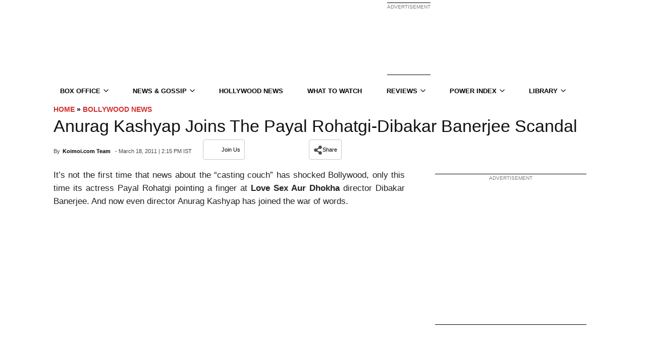

--- FILE ---
content_type: text/plain;charset=UTF-8
request_url: https://c.pub.network/v2/c
body_size: -112
content:
4f5ad89b-ad24-420c-ba86-eea0900f0ed2

--- FILE ---
content_type: text/plain;charset=UTF-8
request_url: https://c.pub.network/v2/c
body_size: -260
content:
cf60a685-6c33-4e78-87cb-062a412c01fb

--- FILE ---
content_type: application/javascript; charset=utf-8
request_url: https://fundingchoicesmessages.google.com/f/AGSKWxXaNMjbXOhQyCzQJFkgCiQvMyR4R3kIkFM-65V7ZrYuZnc5aTir8U2VEp3KTOkgiruc3yEEmQmzabVnSOBSzN7gOzDp49skoyuX1mbibzZI4fSXqThdog5H220NZ-XSXeHIU5mhudfo3kXhRUHoMCLQRlJ9H9EbmgwYrt6YBtRw9mMmusTMh27fXEjj/_/ero-ads-_images/ad./ad1-728-/adsframe./ads/inline.
body_size: -1288
content:
window['a2499eb4-3586-4a91-af22-b3caed319b62'] = true;